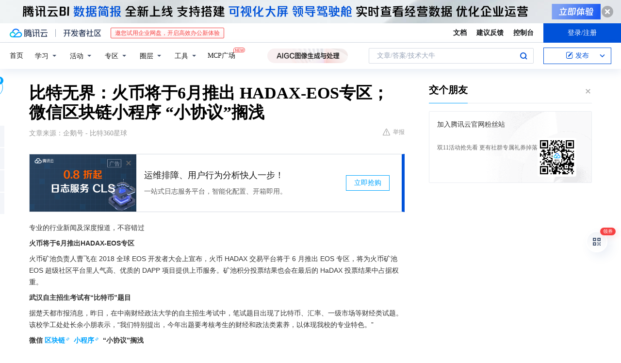

--- FILE ---
content_type: text/html; charset=utf-8
request_url: https://cloud.tencent.com/developer/news/239305
body_size: 13716
content:
<!DOCTYPE html><html munual-autotracker-init="" qct-pv-id="6SyjPYIfvttI3cAv6fpTt" qct-ip="18.218.139.72"><head><meta charSet="UTF-8"/><meta http-equiv="X-UA-Compatible" content="IE=edge,chrome=1"/><title>比特无界：火币将于6月推出 HADAX-EOS专区；微信区块链小程序 “小协议”搁浅 - 腾讯云开发者社区-腾讯云</title><meta name="keywords" content="技术社区,开发者社区,技术专栏,技术文章,技术交流,云计算,云主机,数据库,大数据,算法,人工智能,机器学习,docker,spark,小程序,云存储,建站,虚拟主机,网络存储,运维,机房"/><meta name="subject" content="空类-空类-空类"/><meta name="subjectTime" content="2018-06-14 01:19:04"/><meta name="description" content="专业的行业新闻及深度报道，不容错过火币将于6月推出HADAX-EOS专区火币矿池负责人曹飞在 2018 全球 EOS 开发者大会上宣布，火币 HADAX 交易平台将于 6 月推出 EOS 专区，将为火币矿池 EOS 超级社区平台里人气高、优质的 DAPP 项目提供上币服务。微信区块链小程序 “小协议”搁浅“小协议”被暂..."/><meta name="viewport" content="width=device-width, initial-scale=1.0, maximum-scale=1, viewport-fit=cover"/><meta name="format-detection" content="telephone=no"/><meta name="articleSource" content="Q"/><meta name="magicSource" content="N"/><link rel="canonical" href="https://cloud.tencent.com/developer/news/239305"/><link rel="stylesheet" href="//cloudcache.tencent-cloud.cn/open_proj/proj_qcloud_v2/gateway/portal/css/global-20209142343.css"/><link rel="stylesheet" href="//cloudcache.tencent-cloud.cn/qcloud/ui/community-pc/build/base/base-202507151730.css"/><link rel="stylesheet" href="//cloudcache.tencent-cloud.cn/qcloud/ui/cloud-community/build/base/base-202511051801.css"/><link rel="stylesheet" href="//cloudcache.tencent-cloud.cn/open_proj/proj_qcloud_v2/community-pc/build/AskDialog/AskDialog-202204021635.css?max_age=31536000"/><link rel="stylesheet" href="//cloudcache.tencent-cloud.cn/open_proj/proj_qcloud_v2/community-pc/build/AskDialog/AskDialog-202204021635.css?max_age=31536000"/><link rel="stylesheet" href="//cloudcache.tencent-cloud.cn/qcloud/ui/community-pc/build/Column/Column-202412201223.css"/><link rel="stylesheet" href="//cloudcache.tencent-cloud.cn/qcloud/ui/community-pc/build/News/News-202409021536.css"/><link rel="stylesheet" href="//cloudcache.tencent-cloud.cn/open_proj/proj_qcloud_v2/community/portal/css/markdown-201810241044.css?max_age=31536000"/><link rel="stylesheet" href="//cloudcache.tencent-cloud.cn/qcloud/draft-master/dist/draft-master-v2.1.26.d4s2ddo9sb.css?max_age=31536000"/><style media="screen">@supports (padding:max(0px)){.set-safe-area .com-main{bottom:calc(max(12px,constant(safe-area-inset-bottom)) + 50px);bottom:calc(max(12px,env(safe-area-inset-bottom)) + 50px)}.set-safe-area .com-main-simple-sec,.set-safe-area .com-main.without-tab-ft,.set-safe-area .com-main.without-ft{bottom:max(12px,constant(safe-area-inset-bottom));bottom:max(12px,env(safe-area-inset-bottom))}.set-safe-area .com-main-sec{bottom:max(12px,constant(safe-area-inset-bottom));bottom:max(12px,env(safe-area-inset-bottom))}.set-safe-area .com-m-footer,.set-safe-area .sa-fixed-btns{bottom:max(12px,constant(safe-area-inset-bottom));bottom:max(12px,env(safe-area-inset-bottom))}.set-safe-area .com-mobile-body{bottom:max(12px,constant(safe-area-inset-bottom));bottom:max(12px,env(safe-area-inset-bottom))}}@supports (padding:max(0px)){.set-safe-area .support-wrap,.set-safe-area div.body{bottom:max(12px,constant(safe-area-inset-bottom));bottom:max(12px,env(safe-area-inset-bottom))}.set-safe-area .com-responsive-no-ft div.body{bottom:max(12px,constant(safe-area-inset-bottom));bottom:max(12px,env(safe-area-inset-bottom))}}.doc-con .J-docShareModal{display: none;} .doc-con .J-docShareCopyTipModalMB{display: none} .with-focus+.com-main-simple-sec, .with-focus+.com-main,.with-focus+.com-body,.with-focus+.qa-body{top:100px} .qa-detail-ask-panel:after{display:none!important;} .sa-fixed-btns .c-btn-weak{background-color: #fff;} .qa-r-editor.draft-editor-host.rno-markdown{height: 290px;overflow-y:auto;} .uc-achievement{line-height:24px;margin-bottom:5px;white-space: initial;overflow:visible;text-overflow:initial} .uc-achievement .uc-achievement-icon{top:0;margin-top:0; .uc-hero+.com-body-main .com-tab .com-tab-item{margin-right: 28px;}</style></head><body style="position:initial"><div id="react-root" class=""><div class="news-detail"><div class="cdc-header is-fixed"><div class="cdc-header__placeholder"></div><div class="cdc-header__inner"><div id="community-top-header-product-container" style="display:block"></div><div class="cdc-header__top"><div class="cdc-header__top-left"><a href="/?from=20060&amp;from_column=20060" target="_blank" class="cdc-header__top-logo"><i>腾讯云</i></a><div class="cdc-header__top-line"></div><a href="/developer" class="cdc-header__top-logo community"><i>开发者社区</i></a><div class="cdc-header__activity"><div id="cloud-header-product-container" style="display:block"></div></div></div><div class="cdc-header__top-operates"><a href="/document/product?from=20702&amp;from_column=20702" target="_blank" class="cdc-header__link">文档</a><a href="/voc/?from=20703&amp;from_column=20703" target="_blank" class="cdc-header__link">建议反馈</a><a href="https://console.cloud.tencent.com?from=20063&amp;from_column=20063" target="_blank" class="cdc-header__link" track-click="{&quot;areaId&quot;:102001,&quot;subAreaId&quot;:1}">控制台</a><div class="cdc-header__account"><div class="cdc-header__account-inner"><button class="cdc-btn cdc-header__account-btn cdc-btn--primary">登录/注册</button></div></div></div></div><div class="cdc-header__bottom"><div class="cdc-header__bottom-nav"><a href="/developer" class="cdc-header__bottom-home">首页</a><div class="cdc-header__nav-list"><div class="cdc-header__nav-item">学习</div><div class="cdc-header__nav-item">活动</div><div class="cdc-header__nav-item">专区</div><div class="cdc-header__nav-item">圈层</div><div class="cdc-header__nav-item">工具</div></div><div class="cdc-header__activity"><a class="cdc-header__activity-tit" href="/developer/mcp" target="_blank" style="position:relative">MCP广场<img src="https://qccommunity.qcloudimg.com/image/new.png" style="position:absolute;width:24px;top:-6px;right:-20px"/></a></div><div id="community-header-product-container" style="display:block"></div></div><div class="cdc-header__bottom-operates"><div class="cdc-header__search"><div class="cdc-search__wrap"><div class="cdc-search"><span class="cdc-search__text">文章/答案/技术大牛</span><button class="cdc-search__btn">搜索<i class="cdc-search__i search"></i></button></div><div class="cdc-search__dropdown"><div class="cdc-search__bar"><input type="text" class="cdc-search__bar-input" placeholder="文章/答案/技术大牛" value=""/><div class="cdc-search__bar-btns"><button class="cdc-search__btn">搜索<i class="cdc-search__i search"></i></button><button class="cdc-search__btn">关闭<i class="cdc-search__i clear"></i></button></div></div></div></div></div><div class="cdc-header__create"><span class="cdc-header__create-btn not-logged"><span class="cdc-svg-icon-con"><span class="cdc-svg-icon" style="line-height:1;color:#0052D9;width:16px;height:16px"><svg width="16" height="16" viewBox="0 0 16 16" fill="currentcolor" xmlns="http://www.w3.org/2000/svg"><path d="M14.2466 12.0145C14.1698 13.6258 12.8381 14.9131 11.2129 14.9131H11.1579H4.0927H4.03772C2.4125 14.9131 1.08014 13.6258 1.00334 12.0145H1V11.8668V4.07213V4.04627V3.89922H1.00334C1.08014 2.28732 2.4125 1 4.03772 1H9.6473V1.00069H10.0786L8.7688 2.10773H8.43888H7.7916H6.37904H4.03772C2.97234 2.10773 2.10445 2.9777 2.10445 4.04629V4.41869V4.4472V6.39498V11.4269V11.4309V11.8668C2.10445 12.9354 2.97234 13.8053 4.03772 13.8053H6.37904H8.87153H11.2129C12.2782 13.8053 13.1461 12.9355 13.1461 11.8668V11.466V11.454V9.5181V6.39364L14.2506 5.3051V11.8668V12.0145H14.2466ZM10.4324 7.15226L9.63146 7.99761C9.36577 8.2693 8.69326 8.95104 8.48066 9.17631C8.26726 9.40288 8.09039 9.58901 7.95061 9.73544C7.81079 9.88188 7.72667 9.96597 7.70083 9.98656C7.63321 10.0488 7.55703 10.1144 7.47022 10.1846C7.38412 10.2542 7.29404 10.3099 7.20063 10.3516C7.10722 10.4007 6.97072 10.459 6.79049 10.5305C6.61028 10.6001 6.42213 10.6676 6.22468 10.7339C6.02792 10.8002 5.84109 10.8571 5.66484 10.9061C5.48795 10.9538 5.3561 10.9863 5.2693 11.0009C5.08977 11.0214 4.96988 10.993 4.90956 10.9168C4.84931 10.8405 4.83276 10.7107 4.85924 10.5312C4.87315 10.4331 4.9043 10.292 4.95468 10.1078C5.00431 9.92297 5.05802 9.7315 5.11431 9.53341C5.1713 9.33526 5.22629 9.15179 5.27926 8.98484C5.33297 8.8179 5.37599 8.7026 5.40978 8.64032C5.44953 8.54357 5.49463 8.45413 5.54495 8.37399C5.59465 8.29379 5.66616 8.20503 5.75965 8.10766C5.79934 8.06588 5.89281 7.96649 6.03988 7.81018C6.18624 7.65311 6.80114 7.02774 7.02104 6.79783L7.75117 6.03524L8.56212 5.1899L10.6345 3.02466L12.5214 4.93874L10.4324 7.15226ZM13.816 3.58581C13.7166 3.68987 13.6272 3.78064 13.5483 3.85883C13.4694 3.93703 13.4006 4.0066 13.3423 4.06686C13.276 4.13643 13.2144 4.19738 13.1561 4.24903L11.2785 2.33569C11.3785 2.24025 11.4965 2.12565 11.6336 1.99115C11.7707 1.85668 11.8854 1.75061 11.9761 1.67242C12.0934 1.57708 12.2133 1.51013 12.3385 1.47109C12.4525 1.43529 12.5644 1.41805 12.6751 1.41876H12.7056C12.7665 1.42139 12.8268 1.42729 12.8851 1.43724C12.8838 1.4366 12.8811 1.43724 12.8798 1.4366C12.8811 1.4366 12.8838 1.4366 12.8851 1.43724C13.1376 1.48428 13.4019 1.62009 13.6265 1.83743C13.7511 1.95871 13.8524 2.09382 13.9259 2.23296C14.0346 2.43834 14.0863 2.65304 14.0763 2.8491C14.0763 2.87294 14.0783 2.89748 14.0783 2.92201C14.0783 3.03529 14.0571 3.14789 14.0154 3.26055C13.9737 3.37314 13.9067 3.48185 13.816 3.58581Z" fill="#0052D9"></path></svg></span></span>发布<span class="cdc-svg-icon-con cdc-header__create-btn-arrow"><span class="cdc-svg-icon" style="line-height:1;color:inherit;width:16px;height:16px"><svg width="16" height="16" viewBox="0 0 16 16" fill="currentcolor" xmlns="http://www.w3.org/2000/svg"><path d="M8.16377 4L9.57798 5.41421L14.5277 10.364L13.1135 11.7782L8.1638 6.829L3.21402 11.7782L1.7998 10.364L8.16377 4Z"></path></svg></span></span></span></div></div></div></div></div><div class="cdc-m-header is-fixed"><div class="cdc-m-header__placeholder"></div><div class="cdc-m-header__inner"><div class="cdc-m-header__main"><div class="cdc-m-header__trigger"></div><div class="cdc-m-header__logo"><i class="cdc-m-header__logo-icon"></i></div><div class="cdc-m-header__search"><i class="cdc-m-header__search-icon"></i></div><div class="cdc-m-header__operate"><span class="cdc-m-header__operate-icon"></span></div></div></div></div><div class="J-body col-body news-body"><div class="com-body" qct-area="快讯详情页"><div class="com-body-main"><div class="com-2-layout"><div class="layout-main"><div><section class="c-mod col-article"><h1 class="col-article-title">比特无界：火币将于6月推出 HADAX-EOS专区；微信区块链小程序 “小协议”搁浅</h1><div class="col-article-infos"><span class="article-infos-item">文章来源：<!-- -->企鹅号 - 比特360星球</span><div class="extra-part"><div class="com-operations"><a href="javascript:;" class="com-opt-link link-report link-hidden"><i class="com-i-warn"></i>举报</a></div></div></div><div id="news-detail-content-product-container" style="display:block"></div><div><div class="rno-markdown undefined rno-"><p>专业的行业新闻及深度报道，不容错过</p><p><strong>火币将于6月推出HADAX-EOS专区</strong></p><p>火币矿池负责人曹飞在 2018 全球 EOS 开发者大会上宣布，火币 HADAX 交易平台将于 6 月推出 EOS 专区，将为火币矿池 EOS 超级社区平台里人气高、优质的 DAPP 项目提供上币服务。矿池积分投票结果也会在最后的 HaDAX 投票结果中占据权重。</p><p><strong>武汉自主招生考试有“比特币”题目</strong></p><p>据楚天都市报消息，昨日，在中南财经政法大学的自主招生考试中，笔试题目出现了比特币、汇率、一级市场等财经类试题。该校学工处处长余小朋表示，“我们特别提出，今年出题要考核考生的财经和政法类素养，以体现我校的专业特色。”</p><p><strong>微信区块链小程序 “小协议”搁浅</strong></p><p>“小协议”被暂停服务后曾提出申诉，腾讯很快做出了反馈，但表示区块链不属于服务类目。“小协议”程序的开发者王登科表示目前在计划着手设计一些新的体验形式，“小协议”可能会以另一种方式回来。有区块链业内人士推测，腾讯未将区块链列入小程序服务范围内，这种谨慎态度或与当前区块链行业相对薄弱的政策法制环境有关。</p><p><strong>BTC价格与全球总市值双双创新低</strong></p><p>据火币Pro行情显示，BTC昨日晚间下跌近400美元，最低点跌至6650美元创60天内新低。据Coinmarketcap数据显示，全球加密货币市场总市值跌破3000亿美元，暂报2941.14亿美元。</p><p><strong>国内区块链不动产登记项落地娄底</strong></p><p>据悉，国内区块链不动产登记项目“四网互通”落地娄底。预计今年 10 月前实施并投入运营。“四网互通”系统投入运营后，将实现娄底市所有房产交易记录被完整记录在区块链上，房产过往交易信息得以被跟踪；涉及多个部门的同一业务，只需要具有相关权限即可，数据会同步即时送达相关部门；信息在国土部、房产局等部门仅需填报一次，群众也只需向综合窗口提交“一套材料”。</p><p></p><figure class=""><div class="image-block"><span class="lazy-image-holder" dataurl="https://ask.qcloudimg.com/http-save/developer-news/cdpe5p17i3.jpeg"></span></div></figure><p>每天吸收一点“比特无界”，</p><p>早日脱离上流社会边缘人士的身份。</p><p></p><figure class=""><div class="image-block"><span class="lazy-image-holder" dataurl="https://ask.qcloudimg.com/http-save/developer-news/ebk9zbpaif.jpeg"></span></div></figure><figure class=""><div class="image-block"><span class="lazy-image-holder" dataurl="https://ask.qcloudimg.com/http-save/developer-news/fe6p7skwzl.gif"></span></div></figure></div></div><div id="J-viewLargeImageBox" class="zoom-mask" style="display:none;width:100%;height:100%"><div class="zoom-close"></div><div class="zoom-wrap"><img/><div class="c-loading"><div class="c-loading-inner"><div class="one"></div><div class="two"></div><div class="three"></div></div></div></div></div><ul class="col-article-source"><li><span class="article-source-item">发表于: <time dateTime="2018-06-11 10:25:34" title="2018-06-11 10:25:34"> 2018-06-11<span class="com-v-box">2018-06-11 10:25:34</span></time></span></li><li>原文链接<!-- -->：<!-- -->https://kuaibao.qq.com/s/20180611G0HIB600?refer=cp_1026</li><li>腾讯「腾讯云开发者社区」是腾讯内容开放平台帐号（企鹅号）传播渠道之一，根据<a href="https://om.qq.com/notice/a/20160429/047194.htm" target="_blank" class="com-link" style="color:#00a4ff" rel="nofollow">《腾讯内容开放平台服务协议》</a>转载发布内容。</li><li>如有侵权，请联系 cloudcommunity@tencent.com 删除。</li></ul><div class="col-article-tags com-v-box"><nav class="col-tags"></nav></div><div class="com-widget-operations" style="visibility:hidden"><div class="main-cnt"><a href="javascript:;" class="com-opt-link link-like"><i class="com-i-like"></i><span class="text">0</span></a></div><div class="extra-cnt"><span class="com-opt-text share-text">分享</span><ul class="com-share-options"><li><div class="c-bubble-trigger"><a href="javascript:;" class="opt-item"><i class="opt-icon wechat"></i></a><div class="c-bubble c-bubble-left "><div class="c-bubble-inner"><div class="qr-img"></div><p class="qr-txt">分享快讯到朋友圈</p></div></div></div></li><li><div class="c-bubble-trigger"><a href="javascript:;" class="opt-item"><i class="opt-icon qq"></i></a><div class="c-bubble c-bubble-left "><div class="c-bubble-inner"><span>分享快讯到 QQ</span></div></div></div></li><li><div class="c-bubble-trigger"><a href="javascript:;" class="opt-item"><i class="opt-icon weibo"></i></a><div class="c-bubble c-bubble-left "><div class="c-bubble-inner"><span>分享快讯到微博</span></div></div></div></li><li><div class="c-bubble-trigger"><a class="opt-item" href="javascript:;"><i class="opt-icon copy"></i></a><div class="c-bubble c-bubble-left "><div class="c-bubble-inner"><span>复制快讯链接到剪贴板</span></div></div></div></li></ul></div></div></section><ul class="col-slibing-articles" track-click="{&quot;areaId&quot;:115001}" track-exposure="{&quot;areaId&quot;:115001}"><li><a href="/developer/news/239304" trackClick="{&quot;elementId&quot;:1}" hotrep="community.news.news-detail.prev">上一篇：中国区块链业务产业已初步形成规模，截至3月末公司456家</a></li><li><a href="/developer/news/239306" trackClick="{&quot;elementId&quot;:2}" hotrep="community.news.news-detail.next">下一篇：信息管理与信息系统</a></li></ul><div style="margin:50px auto"></div><div style="margin:50px auto"></div><div class="detail-section" qct-area="相关快讯" qct-exposure=""><div class="detail-section-inner"><div class="c-mod detail-section-hd"><h2 class="detail-section-tit"><span>相关</span>快讯</h2></div><ul class="c-mod detail-section-bd news-article-related-list"><li class="news-article-related-item" qct-area="快讯-237459" qct-click="" qct-exposure=""><h3 class="news-article-related-tit"><a href="/developer/news/237459" target="_blank" hotrep="community.news.article_related.title_link">微信区块链小程序 “小协议”回归暂时搁浅</a></h3><span class="news-article-related-date">2018-06-13</span></li><li class="news-article-related-item" qct-area="快讯-239475" qct-click="" qct-exposure=""><h3 class="news-article-related-tit"><a href="/developer/news/239475" target="_blank" hotrep="community.news.article_related.title_link">国内区块链不动产登记项目落地娄底；Facebook Bug导致1400万用户的新帖被公开分享</a></h3><span class="news-article-related-date">2018-06-14</span></li><li class="news-article-related-item" qct-area="快讯-308079" qct-click="" qct-exposure=""><h3 class="news-article-related-tit"><a href="/developer/news/308079" target="_blank" hotrep="community.news.article_related.title_link">9.3今日区块链 全球旅游区块链实验室成立 比特币价格一小时内飙升至7200美元</a></h3><span class="news-article-related-date">2018-09-03</span></li><li class="news-article-related-item" qct-area="快讯-230590" qct-click="" qct-exposure=""><h3 class="news-article-related-tit"><a href="/developer/news/230590" target="_blank" hotrep="community.news.article_related.title_link">漫谈区块链：昙花一现的微信小程序“小协议”，原来就是离我们最近的区块链</a></h3><span class="news-article-related-date">2018-06-13</span></li><li class="news-article-related-item" qct-area="快讯-182151" qct-click="" qct-exposure=""><h3 class="news-article-related-tit"><a href="/developer/news/182151" target="_blank" hotrep="community.news.article_related.title_link">肖磊：EOS是炒币3.0 并不是区块链3.0</a></h3><span class="news-article-related-date">2018-04-16</span></li><li class="news-article-related-item" qct-area="快讯-240676" qct-click="" qct-exposure=""><h3 class="news-article-related-tit"><a href="/developer/news/240676" target="_blank" hotrep="community.news.article_related.title_link">币市行情急速下跌泡沫破灭，区块链技术让我们更加守信</a></h3><span class="news-article-related-date">2018-06-14</span></li><li class="news-article-related-item" qct-area="快讯-54610" qct-click="" qct-exposure=""><h3 class="news-article-related-tit"><a href="/developer/news/54610" target="_blank" hotrep="community.news.article_related.title_link">今日币评区块链和比特币行情开始分化，以太坊大概率强势，区块链行业18年可能会变天了</a></h3><span class="news-article-related-date">2018-01-27</span></li><li class="news-article-related-item" qct-area="快讯-334403" qct-click="" qct-exposure=""><h3 class="news-article-related-tit"><a href="/developer/news/334403" target="_blank" hotrep="community.news.article_related.title_link">比特币的这5大问题，价值数千亿美元</a></h3><span class="news-article-related-date">2018-10-28</span></li><li class="news-article-related-item" qct-area="快讯-359551" qct-click="" qct-exposure=""><h3 class="news-article-related-tit"><a href="/developer/news/359551" target="_blank" hotrep="community.news.article_related.title_link">币圈“算力大战”是打爆比特币的元凶吗？</a></h3><span class="news-article-related-date">2018-12-02</span></li><li class="news-article-related-item" qct-area="快讯-216014" qct-click="" qct-exposure=""><h3 class="news-article-related-tit"><a href="/developer/news/216014" target="_blank" hotrep="community.news.article_related.title_link">EOS坐上过山车 瑞郎币FRCoin诠释区块链3.0</a></h3><span class="news-article-related-date">2018-05-19</span></li><li class="news-article-related-item" qct-area="快讯-201549" qct-click="" qct-exposure=""><h3 class="news-article-related-tit"><a href="/developer/news/201549" target="_blank" hotrep="community.news.article_related.title_link">BTC突破10000美元；EOS今日涨幅5％；ETH涨至800美元以上；在线艺术品拍卖商以区块链为基础推出艺术认证</a></h3><span class="news-article-related-date">2018-05-05</span></li><li class="news-article-related-item" qct-area="快讯-321893" qct-click="" qct-exposure=""><h3 class="news-article-related-tit"><a href="/developer/news/321893" target="_blank" hotrep="community.news.article_related.title_link">比特币巨星区块链日记第212天：多空僵持，多看少动</a></h3><span class="news-article-related-date">2018-10-21</span></li><li class="news-article-related-item" qct-area="快讯-233647" qct-click="" qct-exposure=""><h3 class="news-article-related-tit"><a href="/developer/news/233647" target="_blank" hotrep="community.news.article_related.title_link">6月5日行情分析，微软强势入局区块链，BTC小幅下跌</a></h3><span class="news-article-related-date">2018-06-13</span></li><li class="news-article-related-item" qct-area="快讯-208595" qct-click="" qct-exposure=""><h3 class="news-article-related-tit"><a href="/developer/news/208595" target="_blank" hotrep="community.news.article_related.title_link">生死六月 EOS成败将决定公有链能否承载区块链3.0</a></h3><span class="news-article-related-date">2018-05-12</span></li><li class="news-article-related-item" qct-area="快讯-166609" qct-click="" qct-exposure=""><h3 class="news-article-related-tit"><a href="/developer/news/166609" target="_blank" hotrep="community.news.article_related.title_link">万链之家-2018区块链迎巨大变局之年，有哪些公有链值得投资？</a></h3><span class="news-article-related-date">2018-04-01</span></li><li class="news-article-related-item" qct-area="快讯-431186" qct-click="" qct-exposure=""><h3 class="news-article-related-tit"><a href="/developer/news/431186" target="_blank" hotrep="community.news.article_related.title_link">WOEx交易所V2.0.0版本正式发布，中信银行加速布局区块链等领域</a></h3><span class="news-article-related-date">2019-08-30</span></li><li class="news-article-related-item" qct-area="快讯-34436" qct-click="" qct-exposure=""><h3 class="news-article-related-tit"><a href="/developer/news/34436" target="_blank" hotrep="community.news.article_related.title_link">肯德基加拿大炸鸡店推出“比特币桶”</a></h3><span class="news-article-related-date">2018-01-27</span></li><li class="news-article-related-item" qct-area="快讯-356879" qct-click="" qct-exposure=""><h3 class="news-article-related-tit"><a href="/developer/news/356879" target="_blank" hotrep="community.news.article_related.title_link">秒懂区块链│从华山剑宗和气宗之争看比特币暴跌一日蒸发300亿美元</a></h3><span class="news-article-related-date">2018-11-29</span></li><li class="news-article-related-item" qct-area="快讯-577440" qct-click="" qct-exposure=""><h3 class="news-article-related-tit"><a href="/developer/news/577440" target="_blank" hotrep="community.news.article_related.title_link">比特币逼近一万美金关口 区块链概念股走强 火币科技涨超23％</a></h3><span class="news-article-related-date">2020-02-07</span></li><li class="news-article-related-item" qct-area="快讯-205181" qct-click="" qct-exposure=""><h3 class="news-article-related-tit"><a href="/developer/news/205181" target="_blank" hotrep="community.news.article_related.title_link">5月9日区块链简讯</a></h3><span class="news-article-related-date">2018-05-09</span></li></ul></div></div></div></div><div class="layout-side"><div class="com-2-section info-side-public" id="private-domain-aside"></div></div></div></div></div></div><div class="cdc-footer J-footer com-2-footer"><div class="cdc-footer__inner"><div class="cdc-footer__main"><div class="cdc-footer__website"><ul class="cdc-footer__website-group"><li class="cdc-footer__website-column"><div class="cdc-footer__website-box"><h3 class="cdc-footer__website-title">社区</h3><ul class="cdc-footer__website-list"><li class="cdc-footer__website-item"><a href="/developer/column">技术文章</a></li><li class="cdc-footer__website-item"><a href="/developer/ask">技术问答</a></li><li class="cdc-footer__website-item"><a href="/developer/salon">技术沙龙</a></li><li class="cdc-footer__website-item"><a href="/developer/video">技术视频</a></li><li class="cdc-footer__website-item"><a href="/developer/learning">学习中心</a></li><li class="cdc-footer__website-item"><a href="/developer/techpedia">技术百科</a></li><li class="cdc-footer__website-item"><a href="/developer/zone/list">技术专区</a></li></ul></div></li><li class="cdc-footer__website-column"><div class="cdc-footer__website-box"><h3 class="cdc-footer__website-title">活动</h3><ul class="cdc-footer__website-list"><li class="cdc-footer__website-item"><a href="/developer/support-plan">自媒体同步曝光计划</a></li><li class="cdc-footer__website-item"><a href="/developer/support-plan-invitation">邀请作者入驻</a></li><li class="cdc-footer__website-item"><a href="/developer/article/1535830">自荐上首页</a></li><li class="cdc-footer__website-item"><a href="/developer/competition">技术竞赛</a></li></ul></div></li><li class="cdc-footer__website-column"><div class="cdc-footer__website-box"><h3 class="cdc-footer__website-title">圈层</h3><ul class="cdc-footer__website-list"><li class="cdc-footer__website-item"><a href="/tvp">腾讯云最具价值专家</a></li><li class="cdc-footer__website-item"><a href="/developer/program/tm">腾讯云架构师技术同盟</a></li><li class="cdc-footer__website-item"><a href="/developer/program/tci">腾讯云创作之星</a></li><li class="cdc-footer__website-item"><a href="/developer/program/tdp">腾讯云TDP</a></li></ul></div></li><li class="cdc-footer__website-column"><div class="cdc-footer__website-box"><h3 class="cdc-footer__website-title">关于</h3><ul class="cdc-footer__website-list"><li class="cdc-footer__website-item"><a rel="nofollow" href="/developer/article/1006434">社区规范</a></li><li class="cdc-footer__website-item"><a rel="nofollow" href="/developer/article/1006435">免责声明</a></li><li class="cdc-footer__website-item"><a rel="nofollow" href="mailto:cloudcommunity@tencent.com">联系我们</a></li><li class="cdc-footer__website-item"><a rel="nofollow" href="/developer/friendlink">友情链接</a></li><li class="cdc-footer__website-item"><a rel="nofollow" href="/developer/article/2537547">MCP广场开源版权声明</a></li></ul></div></li></ul></div><div class="cdc-footer__qr"><h3 class="cdc-footer__qr-title">腾讯云开发者</h3><div class="cdc-footer__qr-object"><img class="cdc-footer__qr-image" src="https://qcloudimg.tencent-cloud.cn/raw/a8907230cd5be483497c7e90b061b861.png" alt="扫码关注腾讯云开发者"/></div><div class="cdc-footer__qr-infos"><p class="cdc-footer__qr-info"><span class="cdc-footer__qr-text">扫码关注腾讯云开发者</span></p><p class="cdc-footer__qr-info"><span class="cdc-footer__qr-text">领取腾讯云代金券</span></p></div></div></div><div class="cdc-footer__recommend"><div class="cdc-footer__recommend-rows"><div class="cdc-footer__recommend-cell"><h3 class="cdc-footer__recommend-title">热门产品</h3><div class="cdc-footer__recommend-wrap"><ul class="cdc-footer__recommend-list"><li class="cdc-footer__recommend-item"><a class="com-2-footer-recommend-link" href="/product/domain?from=20064&amp;from_column=20064">域名注册</a></li><li class="cdc-footer__recommend-item"><a class="com-2-footer-recommend-link" href="/product/cvm?from=20064&amp;from_column=20064">云服务器</a></li><li class="cdc-footer__recommend-item"><a class="com-2-footer-recommend-link" href="/product/tbaas?from=20064&amp;from_column=20064">区块链服务</a></li><li class="cdc-footer__recommend-item"><a class="com-2-footer-recommend-link" href="/product/message-queue-catalog?from=20064&amp;from_column=20064">消息队列</a></li><li class="cdc-footer__recommend-item"><a class="com-2-footer-recommend-link" href="/product/ecdn?from=20064&amp;from_column=20064">网络加速</a></li><li class="cdc-footer__recommend-item"><a class="com-2-footer-recommend-link" href="/product/tencentdb-catalog?from=20064&amp;from_column=20064">云数据库</a></li><li class="cdc-footer__recommend-item"><a class="com-2-footer-recommend-link" href="/product/dns?from=20064&amp;from_column=20064">域名解析</a></li><li class="cdc-footer__recommend-item"><a class="com-2-footer-recommend-link" href="/product/cos?from=20064&amp;from_column=20064">云存储</a></li><li class="cdc-footer__recommend-item"><a class="com-2-footer-recommend-link" href="/product/css?from=20064&amp;from_column=20064">视频直播</a></li></ul></div></div><div class="cdc-footer__recommend-cell"><h3 class="cdc-footer__recommend-title">热门推荐</h3><div class="cdc-footer__recommend-wrap"><ul class="cdc-footer__recommend-list"><li class="cdc-footer__recommend-item"><a class="com-2-footer-recommend-link" href="/product/facerecognition?from=20064&amp;from_column=20064">人脸识别</a></li><li class="cdc-footer__recommend-item"><a class="com-2-footer-recommend-link" href="/product/tm?from=20064&amp;from_column=20064">腾讯会议</a></li><li class="cdc-footer__recommend-item"><a class="com-2-footer-recommend-link" href="/act/pro/enterprise2022?from=20064&amp;from_column=20064">企业云</a></li><li class="cdc-footer__recommend-item"><a class="com-2-footer-recommend-link" href="/product/cdn?from=20064&amp;from_column=20064">CDN加速</a></li><li class="cdc-footer__recommend-item"><a class="com-2-footer-recommend-link" href="/product/trtc?from=20064&amp;from_column=20064">视频通话</a></li><li class="cdc-footer__recommend-item"><a class="com-2-footer-recommend-link" href="/product/imagerecognition?from=20064&amp;from_column=20064">图像分析</a></li><li class="cdc-footer__recommend-item"><a class="com-2-footer-recommend-link" href="/product/cdb?from=20064&amp;from_column=20064">MySQL 数据库</a></li><li class="cdc-footer__recommend-item"><a class="com-2-footer-recommend-link" href="/product/ssl?from=20064&amp;from_column=20064">SSL 证书</a></li><li class="cdc-footer__recommend-item"><a class="com-2-footer-recommend-link" href="/product/asr?from=20064&amp;from_column=20064">语音识别</a></li></ul></div></div><div class="cdc-footer__recommend-cell"><h3 class="cdc-footer__recommend-title">更多推荐</h3><div class="cdc-footer__recommend-wrap"><ul class="cdc-footer__recommend-list"><li class="cdc-footer__recommend-item"><a class="com-2-footer-recommend-link" href="/solution/data_protection?from=20064&amp;from_column=20064">数据安全</a></li><li class="cdc-footer__recommend-item"><a class="com-2-footer-recommend-link" href="/product/clb?from=20064&amp;from_column=20064">负载均衡</a></li><li class="cdc-footer__recommend-item"><a class="com-2-footer-recommend-link" href="/product/sms?from=20064&amp;from_column=20064">短信</a></li><li class="cdc-footer__recommend-item"><a class="com-2-footer-recommend-link" href="/product/ocr?from=20064&amp;from_column=20064">文字识别</a></li><li class="cdc-footer__recommend-item"><a class="com-2-footer-recommend-link" href="/product/vod?from=20064&amp;from_column=20064">云点播</a></li><li class="cdc-footer__recommend-item"><a class="com-2-footer-recommend-link" href="/product/bigdata-class?from=20064&amp;from_column=20064">大数据</a></li><li class="cdc-footer__recommend-item"><a class="com-2-footer-recommend-link" href="/solution/la?from=20064&amp;from_column=20064">小程序开发</a></li><li class="cdc-footer__recommend-item"><a class="com-2-footer-recommend-link" href="/product/tcop?from=20064&amp;from_column=20064">网站监控</a></li><li class="cdc-footer__recommend-item"><a class="com-2-footer-recommend-link" href="/product/cdm?from=20064&amp;from_column=20064">数据迁移</a></li></ul></div></div></div></div><div class="cdc-footer__copyright"><div class="cdc-footer__copyright-text"><p>Copyright © 2013 - <!-- -->2025<!-- --> Tencent Cloud. All Rights Reserved. 腾讯云 版权所有<!-- --> </p><p>深圳市腾讯计算机系统有限公司 ICP备案/许可证号：<a href="https://beian.miit.gov.cn/#/Integrated/index" target="_blank">粤B2-20090059<!-- --> </a><a href="https://www.beian.gov.cn/portal/index.do" target="_blank">深公网安备号 44030502008569</a></p><p>腾讯云计算（北京）有限责任公司 京ICP证150476号 | <!-- --> <a href="https://beian.miit.gov.cn/#/Integrated/index" target="_blank">京ICP备11018762号</a> | <!-- --> <a href="https://www.beian.gov.cn/portal/index.do" target="_blank">京公网安备号11010802020287</a></p></div></div></div></div></div><div class="com-widget-global"><div style="position:relative;z-index:8088"><div class="com-widget-global2"><div class="com-widget-global2__btn code"><div class="com-widget-global2__btn-tag">领券</div></div><div class="com-widget-global2__btn top" style="visibility:hidden"></div></div></div></div><div id="dialog-root"></div><div id="rno-dialog-root" class="rno-modal-wrap"></div></div><script>window.isServerContext = false; window.isClientContext = true;</script><script>window.$serverTime = 1763251313936; window.$clientTime = 1763251313936;</script><script class="">window.$ua = {"browser":{"name":"Chrome","version":"131.0.0.0","major":"131"},"cpu":{},"device":{"vendor":"Apple","model":"Macintosh"},"engine":{"name":"Blink","version":"131.0.0.0"},"os":{"name":"Mac OS","version":"10.15.7"}};</script><script src="https://cloudcache.tencent-cloud.com/qcloud/main/scripts/release/common/vendors/babel/polyfill.6.26.min.js"></script><script src="https://cloudcache.tencent-cloud.com/qcloud/main/scripts/release/common/vendors/react/react.16.8.6.min.js"></script><script src="https://cloudcache.tencent-cloud.com/qcloud/main/scripts/release/common/vendors/react/react-dom.16.8.6.min.js"></script><script src="https://cloudcache.tencent-cloud.com/qcloud/main/scripts/release/common/vendors/jquery-3.2.1.min.js"></script><script src="//cloudcache.tencent-cloud.com/qcloud/developer/scripts/release/base.225e98f95c.js?max_age=31536000" crossorigin="anonymous"></script><script src="//cloudcache.tencent-cloud.com/qcloud/draft-master/dist/draft-master-v2.1.26.d4s2ddo9sb.js?max_age=31536000"></script><script src="https://cloud.tencent.com/qccomponent/login/api.js"></script><script src="//cloudcache.tencent-cloud.com/qcloud/main/scripts/release/common/deps/wechatJsSdk.js?version=1_0_1&amp;max_age=31536000"></script><script src="//cloudcache.tencent-cloud.com/qcloud/developer/scripts/release/common.8b85641755.js?max_age=31536000" crossorigin="anonymous"></script><script src="https://web.sdk.qcloud.com/player/tcplayer/release/v4.7.2/tcplayer.v4.7.2.min.js"></script><script src="//dscache.tencent-cloud.cn/ecache/qcstat/qcloud/qcloudStatApi.js"></script><script src="https://qccommunity.qcloudimg.com/common/exposure-plugin-4.1.15.min.js"></script><script src="https://qccommunity.qcloudimg.com/community-track/qcloud-community-track.min.js"></script><script src="https://dscache.tencent-cloud.com/sdk/dianshi-sdk/loader/umd/dianshi-sdk-loader.v0.0.18.js"></script><script src="//cloudcache.tencent-cloud.com/qcloud/developer/scripts/release/news/news.1d31a9f09b.js?max_age=31536000" crossorigin="anonymous"></script><script class="">
window.$render({"newsDetail":{"id":239305,"title":"比特无界：火币将于6月推出 HADAX-EOS专区；微信区块链小程序 “小协议”搁浅","status":0,"mediaName":"比特360星球","crawlTime":1528910344,"publishTime":1528683934,"content":"entityMap|0|type|IMAGE|mutability|IMMUTABLE|data|imageUrl|https://ask.qcloudimg.com/http-save/developer-news/cdpe5p17i3.jpeg|imageAlt|1|https://ask.qcloudimg.com/http-save/developer-news/ebk9zbpaif.jpeg|2|https://ask.qcloudimg.com/http-save/developer-news/fe6p7skwzl.gif|blocks|key|cuckm|text|专业的行业新闻及深度报道，不容错过|unstyled|depth|inlineStyleRanges|entityRanges|ct81n|火币将于6月推出HADAX-EOS专区|offset|length|style|BOLD|dpaot|火币矿池负责人曹飞在+2018+全球+EOS+开发者大会上宣布，火币+HADAX+交易平台将于+6+月推出+EOS+专区，将为火币矿池+EOS+超级社区平台里人气高、优质的+DAPP+项目提供上币服务。矿池积分投票结果也会在最后的+HaDAX+投票结果中占据权重。|1bkin|武汉自主招生考试有“比特币”题目|8969b|据楚天都市报消息，昨日，在中南财经政法大学的自主招生考试中，笔试题目出现了比特币、汇率、一级市场等财经类试题。该校学工处处长余小朋表示，“我们特别提出，今年出题要考核考生的财经和政法类素养，以体现我校的专业特色。”|5scjd|微信区块链小程序+“小协议”搁浅|cl92u|“小协议”被暂停服务后曾提出申诉，腾讯很快做出了反馈，但表示区块链不属于服务类目。“小协议”程序的开发者王登科表示目前在计划着手设计一些新的体验形式，“小协议”可能会以另一种方式回来。有区块链业内人士推测，腾讯未将区块链列入小程序服务范围内，这种谨慎态度或与当前区块链行业相对薄弱的政策法制环境有关。|5is8u|BTC价格与全球总市值双双创新低|b0kaa|据火币Pro行情显示，BTC昨日晚间下跌近400美元，最低点跌至6650美元创60天内新低。据Coinmarketcap数据显示，全球加密货币市场总市值跌破3000亿美元，暂报2941.14亿美元。|357pt|国内区块链不动产登记项落地娄底|dpbi2|据悉，国内区块链不动产登记项目“四网互通”落地娄底。预计今年+10+月前实施并投入运营。“四网互通”系统投入运营后，将实现娄底市所有房产交易记录被完整记录在区块链上，房产过往交易信息得以被跟踪；涉及多个部门的同一业务，只需要具有相关权限即可，数据会同步即时送达相关部门；信息在国土部、房产局等部门仅需填报一次，群众也只需向综合窗口提交“一套材料”。|jacj|55utt|📷|atomic|57vuf|bbs96|每天吸收一点“比特无界”，|aq24v|早日脱离上流社会边缘人士的身份。|46nn2|4tg9p|9l1s3|civ3k|4a9c|6v4gb^0|0|0|J|0|0|0|G|0|0|0|G|0|0|0|G|0|0|0|F|0|0|0|0|1|0|0|0|0|0|0|0|1|1|0|0|0|0|1|2|0^^$0|$1|$2|3|4|5|6|$7|8|9|-4]]|A|$2|3|4|5|6|$7|B|9|-4]]|C|$2|3|4|5|6|$7|D|9|-4]]]|E|@$F|G|H|I|2|J|K|1Q|L|@]|M|@]|6|$]]|$F|N|H|O|2|J|K|1R|L|@$P|1S|Q|1T|R|S]]|M|@]|6|$]]|$F|T|H|U|2|J|K|1U|L|@]|M|@]|6|$]]|$F|V|H|W|2|J|K|1V|L|@$P|1W|Q|1X|R|S]]|M|@]|6|$]]|$F|X|H|Y|2|J|K|1Y|L|@]|M|@]|6|$]]|$F|Z|H|10|2|J|K|1Z|L|@$P|20|Q|21|R|S]]|M|@]|6|$]]|$F|11|H|12|2|J|K|22|L|@]|M|@]|6|$]]|$F|13|H|14|2|J|K|23|L|@$P|24|Q|25|R|S]]|M|@]|6|$]]|$F|15|H|16|2|J|K|26|L|@]|M|@]|6|$]]|$F|17|H|18|2|J|K|27|L|@$P|28|Q|29|R|S]]|M|@]|6|$]]|$F|19|H|1A|2|J|K|2A|L|@]|M|@]|6|$]]|$F|1B|H|-4|2|J|K|2B|L|@]|M|@]|6|$]]|$F|1C|H|1D|2|1E|K|2C|L|@]|M|@$P|2D|Q|2E|F|2F]]|6|$]]|$F|1F|H|-4|2|J|K|2G|L|@]|M|@]|6|$]]|$F|1G|H|1H|2|J|K|2H|L|@]|M|@]|6|$]]|$F|1I|H|1J|2|J|K|2I|L|@]|M|@]|6|$]]|$F|1K|H|-4|2|J|K|2J|L|@]|M|@]|6|$]]|$F|1L|H|1D|2|1E|K|2K|L|@]|M|@$P|2L|Q|2M|F|2N]]|6|$]]|$F|1M|H|-4|2|J|K|2O|L|@]|M|@]|6|$]]|$F|1N|H|-4|2|J|K|2P|L|@]|M|@]|6|$]]|$F|1O|H|1D|2|1E|K|2Q|L|@]|M|@$P|2R|Q|2S|F|2T]]|6|$]]|$F|1P|H|-4|2|J|K|2U|L|@]|M|@]|6|$]]]]","summary":"专业的行业新闻及深度报道，不容错过火币将于6月推出HADAX-EOS专区火币矿池负责人曹飞在2018全球EOS开发者大会上宣布，火币HADAX交易平台将于6月推出EOS专区，将为火币矿池EOS超级社区平台里人气高、优质的DAPP项目提供上币服务。矿池积分投票结果也会在最后的HaDAX投票结果中占据权重。武汉自主招生考试有“比特币”题目据楚天都市报消息，昨日，在中南财经政法大学的自主招生考试中，笔试题目出现了比特币、汇率、一级市场等财经类试题。该校学工处处长余小朋表示，“我们特别提出，今年出题要考","originalUrl":"https://kuaibao.qq.com/s/20180611G0HIB600?refer=cp_1026","readNum":195,"likeNum":0,"coverImage":"https://ask.qcloudimg.com/http-save/developer-news/cdpe5p17i3.jpeg","auditTime":0,"type":0,"extra":{"contentType":"packed","description":"专业的行业新闻及深度报道，不容错过火币将于6月推出HADAX-EOS专区火币矿池负责人曹飞在 2018 全球 EOS 开发者大会上宣布，火币 HADAX 交易平台将于 6 月推出 EOS 专区，将为火币矿池 EOS 超级社区平台里人气高、优质的 DAPP 项目提供上币服务。微信区块链小程序 “小协议”搁浅“小协议”被暂停服务后曾提出申诉，腾讯很快做出了反馈，但表示区块链不属于服务类目。预计今年 10 月前实施并投入运营。"},"deleted":false,"keywords":[],"tags":{},"tdk":{"description":"","keywords":[]}},"adjacentNews":{"prevNews":{"id":239304,"articleId":239304,"newsId":239304,"title":"中国区块链业务产业已初步形成规模，截至3月末公司456家","content":"","summary":"","abstract":"","status":0,"mediaName":"","crawlTime":0,"publishTime":0,"auditTime":0,"originalUrl":"","coverImage":"","coverImageUrl":"","type":0},"nextNews":{"id":239306,"articleId":239306,"newsId":239306,"title":"信息管理与信息系统","content":"","summary":"","abstract":"","status":0,"mediaName":"","crawlTime":0,"publishTime":0,"auditTime":0,"originalUrl":"","coverImage":"","coverImageUrl":"","type":0}},"relatedNews":[{"createTime":1528905506,"newsId":237459,"origialPublishTime":1528507093,"status":0,"title":"微信区块链小程序 “小协议”回归暂时搁浅"},{"createTime":1528910784,"newsId":239475,"origialPublishTime":1528705839,"status":0,"title":"国内区块链不动产登记项目落地娄底；Facebook Bug导致1400万用户的新帖被公开分享"},{"createTime":1535973179,"newsId":308079,"origialPublishTime":1535972433,"status":0,"title":"9.3今日区块链 全球旅游区块链实验室成立 比特币价格一小时内飙升至7200美元"},{"createTime":1528889405,"newsId":230590,"origialPublishTime":1527923445,"status":0,"title":"漫谈区块链：昙花一现的微信小程序“小协议”，原来就是离我们最近的区块链"},{"createTime":1523874169,"newsId":182151,"origialPublishTime":1523871626,"status":0,"title":"肖磊：EOS是炒币3.0 并不是区块链3.0"},{"createTime":1528913784,"newsId":240676,"origialPublishTime":1528790562,"status":0,"title":"币市行情急速下跌泡沫破灭，区块链技术让我们更加守信"},{"createTime":1517023306,"newsId":54610,"origialPublishTime":1514821986,"status":0,"title":"今日币评区块链和比特币行情开始分化，以太坊大概率强势，区块链行业18年可能会变天了"},{"createTime":1540701540,"newsId":334403,"origialPublishTime":1540700731,"status":0,"title":"比特币的这5大问题，价值数千亿美元"},{"createTime":1543716055,"newsId":359551,"origialPublishTime":1542777191,"status":0,"title":"币圈“算力大战”是打爆比特币的元凶吗？"},{"createTime":1526739618,"newsId":216014,"origialPublishTime":1526736900,"status":0,"title":"EOS坐上过山车 瑞郎币FRCoin诠释区块链3.0"},{"createTime":1525530089,"newsId":201549,"origialPublishTime":1525528785,"status":0,"title":"BTC突破10000美元；EOS今日涨幅5％；ETH涨至800美元以上；在线艺术品拍卖商以区块链为基础推出艺术认证"},{"createTime":1540120976,"newsId":321893,"origialPublishTime":1538148903,"status":0,"title":"比特币巨星区块链日记第212天：多空僵持，多看少动"},{"createTime":1528897124,"newsId":233647,"origialPublishTime":1528192998,"status":0,"title":"6月5日行情分析，微软强势入局区块链，BTC小幅下跌"},{"createTime":1526098870,"newsId":208595,"origialPublishTime":1526097843,"status":0,"title":"生死六月 EOS成败将决定公有链能否承载区块链3.0"},{"createTime":1522545672,"newsId":166609,"origialPublishTime":1522544903,"status":0,"title":"万链之家-2018区块链迎巨大变局之年，有哪些公有链值得投资？"},{"auditTime":1567134237,"createTime":1567134237,"newsId":431186,"origialPublishTime":1567083637,"status":1,"title":"WOEx交易所V2.0.0版本正式发布，中信银行加速布局区块链等领域"},{"createTime":1517043480,"newsId":34436,"origialPublishTime":1515854385,"status":0,"title":"肯德基加拿大炸鸡店推出“比特币桶”"},{"createTime":1543437396,"newsId":356879,"origialPublishTime":1542283689,"status":0,"title":"秒懂区块链│从华山剑宗和气宗之争看比特币暴跌一日蒸发300亿美元"},{"createTime":1581058211,"newsId":577440,"origialPublishTime":1581056869,"status":0,"title":"比特币逼近一万美金关口 区块链概念股走强 火币科技涨超23％"},{"createTime":1525854113,"newsId":205181,"origialPublishTime":1525852699,"status":0,"title":"5月9日区块链简讯"}],"hasSupportedNews":false,"hasAuditRight":false,"hasRecommendRight":false,"path":"detail","recPolicyId":2600,"env":"production","documentBaseTitle":"腾讯云开发者社区-腾讯云","cdnDomain":"cloudcache.tencent-cloud.cn","cssDomain":"cloudcache.tencent-cloud.cn","qcloudDomain":"cloud.tencent.com","consoleDomain":"console.cloud.tencent.com","qcommunity_identify_id":"kP79Hk1zQg5afaKyHYDmG","session":{"isLogined":false,"isQcloudUser":false,"isOwner":false,"nickname":"","accountInfoCompleted":false,"phoneCompleted":false,"profile":{},"contactPhoneCompleted":false,"userInfo":{},"phoneMainland":false},"pvId":"6SyjPYIfvttI3cAv6fpTt","userIp":"18.218.139.72","fromMiniProgram":false,"route":{"url":"/developer/news/239305","path":"/developer/news/239305","pathname":"/developer/news/239305","search":null,"query":{},"segments":["developer","news","239305"]}});
</script><script class="">
					if (!Element.prototype.matches)
	Element.prototype.matches = Element.prototype.msMatchesSelector ||
															Element.prototype.webkitMatchesSelector;
	if (!Element.prototype.closest)
		Element.prototype.closest = function(s) {
				var el = this;
				if (!document.documentElement.contains(el)) return null;
				do {
						if (el.matches(s)) return el;
						el = el.parentElement;
				} while (el !== null);
				return null;
		};
					 window.addEventListener('mouseover', function(evt) {
    const target = evt.target;
    if (!target) {
      return;
    }
    const aEle = target.closest('a');
    if (!aEle) {
      return;
    }
    let href = aEle.getAttribute('href');
    if (!href) {
      return;
    }
    href = href.replace(/cloud.tencent.com.cn|cloud.tencent.com|cloud.tencent.cn/g, 'cloud.tencent.com');
    aEle.setAttribute('href', href);
  }, true);
  
					</script></body></html>

--- FILE ---
content_type: text/plain
request_url: https://otheve.beacon.qq.com/analytics/v2_upload?appkey=0WEB0OEX9Y4SQ244
body_size: -44
content:
{"result": 200, "srcGatewayIp": "18.218.139.72", "serverTime": "1763251321140", "msg": "success"}

--- FILE ---
content_type: text/plain
request_url: https://otheve.beacon.qq.com/analytics/v2_upload?appkey=0WEB0OEX9Y4SQ244
body_size: -44
content:
{"result": 200, "srcGatewayIp": "18.218.139.72", "serverTime": "1763251322747", "msg": "success"}

--- FILE ---
content_type: text/plain
request_url: https://otheve.beacon.qq.com/analytics/v2_upload?appkey=0WEB0OEX9Y4SQ244
body_size: -44
content:
{"result": 200, "srcGatewayIp": "18.218.139.72", "serverTime": "1763251321141", "msg": "success"}

--- FILE ---
content_type: text/plain
request_url: https://otheve.beacon.qq.com/analytics/v2_upload?appkey=0WEB0OEX9Y4SQ244
body_size: -44
content:
{"result": 200, "srcGatewayIp": "18.218.139.72", "serverTime": "1763251321341", "msg": "success"}

--- FILE ---
content_type: text/plain
request_url: https://otheve.beacon.qq.com/analytics/v2_upload?appkey=0WEB0OEX9Y4SQ244
body_size: -44
content:
{"result": 200, "srcGatewayIp": "18.218.139.72", "serverTime": "1763251323383", "msg": "success"}

--- FILE ---
content_type: text/plain
request_url: https://otheve.beacon.qq.com/analytics/v2_upload?appkey=0WEB0OEX9Y4SQ244
body_size: -44
content:
{"result": 200, "srcGatewayIp": "18.218.139.72", "serverTime": "1763251321342", "msg": "success"}

--- FILE ---
content_type: text/plain
request_url: https://otheve.beacon.qq.com/analytics/v2_upload?appkey=0WEB0OEX9Y4SQ244
body_size: -44
content:
{"result": 200, "srcGatewayIp": "18.218.139.72", "serverTime": "1763251323346", "msg": "success"}

--- FILE ---
content_type: text/plain
request_url: https://otheve.beacon.qq.com/analytics/v2_upload?appkey=0WEB0OEX9Y4SQ244
body_size: -44
content:
{"result": 200, "srcGatewayIp": "18.218.139.72", "serverTime": "1763251322466", "msg": "success"}

--- FILE ---
content_type: text/plain
request_url: https://otheve.beacon.qq.com/analytics/v2_upload?appkey=0WEB0OEX9Y4SQ244
body_size: -44
content:
{"result": 200, "srcGatewayIp": "18.218.139.72", "serverTime": "1763251323425", "msg": "success"}

--- FILE ---
content_type: text/plain
request_url: https://otheve.beacon.qq.com/analytics/v2_upload?appkey=0WEB0OEX9Y4SQ244
body_size: -44
content:
{"result": 200, "srcGatewayIp": "18.218.139.72", "serverTime": "1763251321176", "msg": "success"}

--- FILE ---
content_type: text/plain
request_url: https://otheve.beacon.qq.com/analytics/v2_upload?appkey=0WEB0OEX9Y4SQ244
body_size: -44
content:
{"result": 200, "srcGatewayIp": "18.218.139.72", "serverTime": "1763251322748", "msg": "success"}

--- FILE ---
content_type: text/plain
request_url: https://otheve.beacon.qq.com/analytics/v2_upload?appkey=0WEB0OEX9Y4SQ244
body_size: -44
content:
{"result": 200, "srcGatewayIp": "18.218.139.72", "serverTime": "1763251322607", "msg": "success"}

--- FILE ---
content_type: text/plain
request_url: https://otheve.beacon.qq.com/analytics/v2_upload?appkey=0WEB0OEX9Y4SQ244
body_size: -44
content:
{"result": 200, "srcGatewayIp": "18.218.139.72", "serverTime": "1763251321504", "msg": "success"}

--- FILE ---
content_type: text/plain
request_url: https://otheve.beacon.qq.com/analytics/v2_upload?appkey=0WEB0OEX9Y4SQ244
body_size: -44
content:
{"result": 200, "srcGatewayIp": "18.218.139.72", "serverTime": "1763251323426", "msg": "success"}

--- FILE ---
content_type: text/plain
request_url: https://otheve.beacon.qq.com/analytics/v2_upload?appkey=0WEB0OEX9Y4SQ244
body_size: -44
content:
{"result": 200, "srcGatewayIp": "18.218.139.72", "serverTime": "1763251323461", "msg": "success"}

--- FILE ---
content_type: text/plain
request_url: https://otheve.beacon.qq.com/analytics/v2_upload?appkey=0WEB0OEX9Y4SQ244
body_size: -44
content:
{"result": 200, "srcGatewayIp": "18.218.139.72", "serverTime": "1763251322757", "msg": "success"}